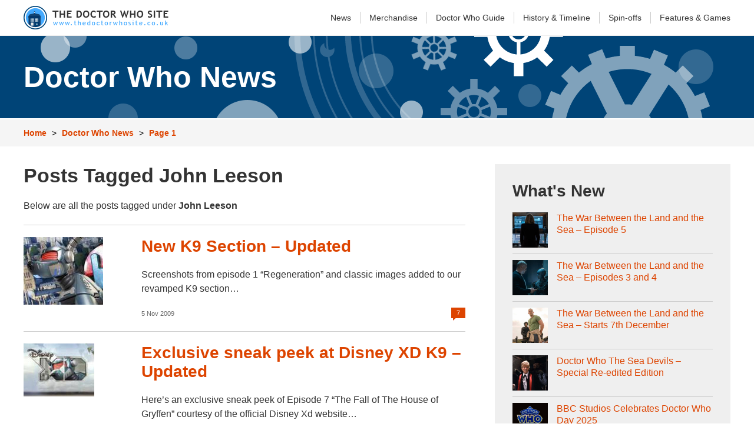

--- FILE ---
content_type: text/html; charset=UTF-8
request_url: https://news.thedoctorwhosite.co.uk/tag/john-leeson/
body_size: 6600
content:

<!doctype html>
<html>
<head>
<meta charset="UTF-8">

<title>John Leeson &#8211;  The Doctor Who Site News</title>

<meta name="viewport" content="initial-scale=1.0, maximum-scale=1.0, user-scalable=1, width=device-width" />


<link rel="stylesheet" href="/wp-content/themes/tdws2014/style.css?v=3" type="text/css" />
<link rel="stylesheet" href="/wp-content/themes/tdws2014/tdws.global.css?v=25" type="text/css" />

<script src="https://ajax.googleapis.com/ajax/libs/jquery/1.7/jquery.min.js"></script>
<script src="/wp-content/themes/tdws2014/tdws.news.jquery.js"></script>
<meta name='robots' content='max-image-preview:large' />
<link rel='dns-prefetch' href='//s.w.org' />
<link rel="alternate" type="application/rss+xml" title="The Doctor Who Site News &raquo; John Leeson Tag Feed" href="https://news.thedoctorwhosite.co.uk/tag/john-leeson/feed/" />
<script type="text/javascript">
window._wpemojiSettings = {"baseUrl":"https:\/\/s.w.org\/images\/core\/emoji\/14.0.0\/72x72\/","ext":".png","svgUrl":"https:\/\/s.w.org\/images\/core\/emoji\/14.0.0\/svg\/","svgExt":".svg","source":{"concatemoji":"https:\/\/news.thedoctorwhosite.co.uk\/wp-includes\/js\/wp-emoji-release.min.js?ver=6.0.11"}};
/*! This file is auto-generated */
!function(e,a,t){var n,r,o,i=a.createElement("canvas"),p=i.getContext&&i.getContext("2d");function s(e,t){var a=String.fromCharCode,e=(p.clearRect(0,0,i.width,i.height),p.fillText(a.apply(this,e),0,0),i.toDataURL());return p.clearRect(0,0,i.width,i.height),p.fillText(a.apply(this,t),0,0),e===i.toDataURL()}function c(e){var t=a.createElement("script");t.src=e,t.defer=t.type="text/javascript",a.getElementsByTagName("head")[0].appendChild(t)}for(o=Array("flag","emoji"),t.supports={everything:!0,everythingExceptFlag:!0},r=0;r<o.length;r++)t.supports[o[r]]=function(e){if(!p||!p.fillText)return!1;switch(p.textBaseline="top",p.font="600 32px Arial",e){case"flag":return s([127987,65039,8205,9895,65039],[127987,65039,8203,9895,65039])?!1:!s([55356,56826,55356,56819],[55356,56826,8203,55356,56819])&&!s([55356,57332,56128,56423,56128,56418,56128,56421,56128,56430,56128,56423,56128,56447],[55356,57332,8203,56128,56423,8203,56128,56418,8203,56128,56421,8203,56128,56430,8203,56128,56423,8203,56128,56447]);case"emoji":return!s([129777,127995,8205,129778,127999],[129777,127995,8203,129778,127999])}return!1}(o[r]),t.supports.everything=t.supports.everything&&t.supports[o[r]],"flag"!==o[r]&&(t.supports.everythingExceptFlag=t.supports.everythingExceptFlag&&t.supports[o[r]]);t.supports.everythingExceptFlag=t.supports.everythingExceptFlag&&!t.supports.flag,t.DOMReady=!1,t.readyCallback=function(){t.DOMReady=!0},t.supports.everything||(n=function(){t.readyCallback()},a.addEventListener?(a.addEventListener("DOMContentLoaded",n,!1),e.addEventListener("load",n,!1)):(e.attachEvent("onload",n),a.attachEvent("onreadystatechange",function(){"complete"===a.readyState&&t.readyCallback()})),(e=t.source||{}).concatemoji?c(e.concatemoji):e.wpemoji&&e.twemoji&&(c(e.twemoji),c(e.wpemoji)))}(window,document,window._wpemojiSettings);
</script>
<style type="text/css">
img.wp-smiley,
img.emoji {
	display: inline !important;
	border: none !important;
	box-shadow: none !important;
	height: 1em !important;
	width: 1em !important;
	margin: 0 0.07em !important;
	vertical-align: -0.1em !important;
	background: none !important;
	padding: 0 !important;
}
</style>
	<link rel='stylesheet' id='wp-block-library-css'  href='https://news.thedoctorwhosite.co.uk/wp-includes/css/dist/block-library/style.min.css?ver=6.0.11' type='text/css' media='all' />
<style id='global-styles-inline-css' type='text/css'>
body{--wp--preset--color--black: #000000;--wp--preset--color--cyan-bluish-gray: #abb8c3;--wp--preset--color--white: #ffffff;--wp--preset--color--pale-pink: #f78da7;--wp--preset--color--vivid-red: #cf2e2e;--wp--preset--color--luminous-vivid-orange: #ff6900;--wp--preset--color--luminous-vivid-amber: #fcb900;--wp--preset--color--light-green-cyan: #7bdcb5;--wp--preset--color--vivid-green-cyan: #00d084;--wp--preset--color--pale-cyan-blue: #8ed1fc;--wp--preset--color--vivid-cyan-blue: #0693e3;--wp--preset--color--vivid-purple: #9b51e0;--wp--preset--gradient--vivid-cyan-blue-to-vivid-purple: linear-gradient(135deg,rgba(6,147,227,1) 0%,rgb(155,81,224) 100%);--wp--preset--gradient--light-green-cyan-to-vivid-green-cyan: linear-gradient(135deg,rgb(122,220,180) 0%,rgb(0,208,130) 100%);--wp--preset--gradient--luminous-vivid-amber-to-luminous-vivid-orange: linear-gradient(135deg,rgba(252,185,0,1) 0%,rgba(255,105,0,1) 100%);--wp--preset--gradient--luminous-vivid-orange-to-vivid-red: linear-gradient(135deg,rgba(255,105,0,1) 0%,rgb(207,46,46) 100%);--wp--preset--gradient--very-light-gray-to-cyan-bluish-gray: linear-gradient(135deg,rgb(238,238,238) 0%,rgb(169,184,195) 100%);--wp--preset--gradient--cool-to-warm-spectrum: linear-gradient(135deg,rgb(74,234,220) 0%,rgb(151,120,209) 20%,rgb(207,42,186) 40%,rgb(238,44,130) 60%,rgb(251,105,98) 80%,rgb(254,248,76) 100%);--wp--preset--gradient--blush-light-purple: linear-gradient(135deg,rgb(255,206,236) 0%,rgb(152,150,240) 100%);--wp--preset--gradient--blush-bordeaux: linear-gradient(135deg,rgb(254,205,165) 0%,rgb(254,45,45) 50%,rgb(107,0,62) 100%);--wp--preset--gradient--luminous-dusk: linear-gradient(135deg,rgb(255,203,112) 0%,rgb(199,81,192) 50%,rgb(65,88,208) 100%);--wp--preset--gradient--pale-ocean: linear-gradient(135deg,rgb(255,245,203) 0%,rgb(182,227,212) 50%,rgb(51,167,181) 100%);--wp--preset--gradient--electric-grass: linear-gradient(135deg,rgb(202,248,128) 0%,rgb(113,206,126) 100%);--wp--preset--gradient--midnight: linear-gradient(135deg,rgb(2,3,129) 0%,rgb(40,116,252) 100%);--wp--preset--duotone--dark-grayscale: url('#wp-duotone-dark-grayscale');--wp--preset--duotone--grayscale: url('#wp-duotone-grayscale');--wp--preset--duotone--purple-yellow: url('#wp-duotone-purple-yellow');--wp--preset--duotone--blue-red: url('#wp-duotone-blue-red');--wp--preset--duotone--midnight: url('#wp-duotone-midnight');--wp--preset--duotone--magenta-yellow: url('#wp-duotone-magenta-yellow');--wp--preset--duotone--purple-green: url('#wp-duotone-purple-green');--wp--preset--duotone--blue-orange: url('#wp-duotone-blue-orange');--wp--preset--font-size--small: 13px;--wp--preset--font-size--medium: 20px;--wp--preset--font-size--large: 36px;--wp--preset--font-size--x-large: 42px;}.has-black-color{color: var(--wp--preset--color--black) !important;}.has-cyan-bluish-gray-color{color: var(--wp--preset--color--cyan-bluish-gray) !important;}.has-white-color{color: var(--wp--preset--color--white) !important;}.has-pale-pink-color{color: var(--wp--preset--color--pale-pink) !important;}.has-vivid-red-color{color: var(--wp--preset--color--vivid-red) !important;}.has-luminous-vivid-orange-color{color: var(--wp--preset--color--luminous-vivid-orange) !important;}.has-luminous-vivid-amber-color{color: var(--wp--preset--color--luminous-vivid-amber) !important;}.has-light-green-cyan-color{color: var(--wp--preset--color--light-green-cyan) !important;}.has-vivid-green-cyan-color{color: var(--wp--preset--color--vivid-green-cyan) !important;}.has-pale-cyan-blue-color{color: var(--wp--preset--color--pale-cyan-blue) !important;}.has-vivid-cyan-blue-color{color: var(--wp--preset--color--vivid-cyan-blue) !important;}.has-vivid-purple-color{color: var(--wp--preset--color--vivid-purple) !important;}.has-black-background-color{background-color: var(--wp--preset--color--black) !important;}.has-cyan-bluish-gray-background-color{background-color: var(--wp--preset--color--cyan-bluish-gray) !important;}.has-white-background-color{background-color: var(--wp--preset--color--white) !important;}.has-pale-pink-background-color{background-color: var(--wp--preset--color--pale-pink) !important;}.has-vivid-red-background-color{background-color: var(--wp--preset--color--vivid-red) !important;}.has-luminous-vivid-orange-background-color{background-color: var(--wp--preset--color--luminous-vivid-orange) !important;}.has-luminous-vivid-amber-background-color{background-color: var(--wp--preset--color--luminous-vivid-amber) !important;}.has-light-green-cyan-background-color{background-color: var(--wp--preset--color--light-green-cyan) !important;}.has-vivid-green-cyan-background-color{background-color: var(--wp--preset--color--vivid-green-cyan) !important;}.has-pale-cyan-blue-background-color{background-color: var(--wp--preset--color--pale-cyan-blue) !important;}.has-vivid-cyan-blue-background-color{background-color: var(--wp--preset--color--vivid-cyan-blue) !important;}.has-vivid-purple-background-color{background-color: var(--wp--preset--color--vivid-purple) !important;}.has-black-border-color{border-color: var(--wp--preset--color--black) !important;}.has-cyan-bluish-gray-border-color{border-color: var(--wp--preset--color--cyan-bluish-gray) !important;}.has-white-border-color{border-color: var(--wp--preset--color--white) !important;}.has-pale-pink-border-color{border-color: var(--wp--preset--color--pale-pink) !important;}.has-vivid-red-border-color{border-color: var(--wp--preset--color--vivid-red) !important;}.has-luminous-vivid-orange-border-color{border-color: var(--wp--preset--color--luminous-vivid-orange) !important;}.has-luminous-vivid-amber-border-color{border-color: var(--wp--preset--color--luminous-vivid-amber) !important;}.has-light-green-cyan-border-color{border-color: var(--wp--preset--color--light-green-cyan) !important;}.has-vivid-green-cyan-border-color{border-color: var(--wp--preset--color--vivid-green-cyan) !important;}.has-pale-cyan-blue-border-color{border-color: var(--wp--preset--color--pale-cyan-blue) !important;}.has-vivid-cyan-blue-border-color{border-color: var(--wp--preset--color--vivid-cyan-blue) !important;}.has-vivid-purple-border-color{border-color: var(--wp--preset--color--vivid-purple) !important;}.has-vivid-cyan-blue-to-vivid-purple-gradient-background{background: var(--wp--preset--gradient--vivid-cyan-blue-to-vivid-purple) !important;}.has-light-green-cyan-to-vivid-green-cyan-gradient-background{background: var(--wp--preset--gradient--light-green-cyan-to-vivid-green-cyan) !important;}.has-luminous-vivid-amber-to-luminous-vivid-orange-gradient-background{background: var(--wp--preset--gradient--luminous-vivid-amber-to-luminous-vivid-orange) !important;}.has-luminous-vivid-orange-to-vivid-red-gradient-background{background: var(--wp--preset--gradient--luminous-vivid-orange-to-vivid-red) !important;}.has-very-light-gray-to-cyan-bluish-gray-gradient-background{background: var(--wp--preset--gradient--very-light-gray-to-cyan-bluish-gray) !important;}.has-cool-to-warm-spectrum-gradient-background{background: var(--wp--preset--gradient--cool-to-warm-spectrum) !important;}.has-blush-light-purple-gradient-background{background: var(--wp--preset--gradient--blush-light-purple) !important;}.has-blush-bordeaux-gradient-background{background: var(--wp--preset--gradient--blush-bordeaux) !important;}.has-luminous-dusk-gradient-background{background: var(--wp--preset--gradient--luminous-dusk) !important;}.has-pale-ocean-gradient-background{background: var(--wp--preset--gradient--pale-ocean) !important;}.has-electric-grass-gradient-background{background: var(--wp--preset--gradient--electric-grass) !important;}.has-midnight-gradient-background{background: var(--wp--preset--gradient--midnight) !important;}.has-small-font-size{font-size: var(--wp--preset--font-size--small) !important;}.has-medium-font-size{font-size: var(--wp--preset--font-size--medium) !important;}.has-large-font-size{font-size: var(--wp--preset--font-size--large) !important;}.has-x-large-font-size{font-size: var(--wp--preset--font-size--x-large) !important;}
</style>
<link rel='stylesheet' id='wp-pagenavi-css'  href='https://news.thedoctorwhosite.co.uk/wp-content/plugins/wp-pagenavi/pagenavi-css.css?ver=2.70' type='text/css' media='all' />
<link rel="https://api.w.org/" href="https://news.thedoctorwhosite.co.uk/wp-json/" /><link rel="alternate" type="application/json" href="https://news.thedoctorwhosite.co.uk/wp-json/wp/v2/tags/16" /><link rel="EditURI" type="application/rsd+xml" title="RSD" href="https://news.thedoctorwhosite.co.uk/xmlrpc.php?rsd" />
<link rel="wlwmanifest" type="application/wlwmanifest+xml" href="https://news.thedoctorwhosite.co.uk/wp-includes/wlwmanifest.xml" /> 

<style type="text/css">.recentcomments a{display:inline !important;padding:0 !important;margin:0 !important;}</style>
<!-- Google tag (gtag.js) -->
<script async src="https://www.googletagmanager.com/gtag/js?id=UA-3327384-1"></script>
<script>
  window.dataLayer = window.dataLayer || [];
  function gtag(){dataLayer.push(arguments);}
  gtag('js', new Date());

  gtag('config', 'UA-3327384-1');
</script>


</head>

<!--[if IE 7]><body class="ie7and8 ie7"><![endif]-->
<!--[if IE 8]><body class="ie7and8 ie8"><![endif]-->
<!--[if !IE]>--><body><!--<![endif]-->

<div id="tdws-header">
	<div class="tdws-wrapper clear-fix"> 
        <a href="https://www.thedoctorwhosite.co.uk/" id="tdws-logo" ><img src="/wp-content/themes/tdws2014/images/tdws-logo-40.png" alt="The Doctor Who Site Logo" /></a>
        <span id="tdws-header-menu">Site Menu</span>
        <ul> 
            <li><a rel="bookmark" href='https://news.thedoctorwhosite.co.uk/'>News</a></li> 
            <li><a rel="bookmark" href='https://merchandise.thedoctorwhosite.co.uk/'>Merchandise</a></li>
            <li><a rel="bookmark" href='https://www.thedoctorwhosite.co.uk/doctorwho/'>Doctor Who<span> Guide</span></a></li> 
            <li><a rel="bookmark" href='https://www.thedoctorwhosite.co.uk/timeline/'><span>History &amp; </span>Timeline</a></li> 
            <li><a rel="bookmark" href='https://www.thedoctorwhosite.co.uk/linkedshows/'>Spin-offs</a></li> 
            <li><a rel="bookmark" href='https://www.thedoctorwhosite.co.uk/features/'>Features<span> &amp; Games</span></a></li>             
         </ul>
     </div> 
</div><!-- tdws-header -->

<header id="main-header">
	<div class="wrapper clear-fix">
    	<div id="title">
            <p><a href="/"><strong>Doctor Who News</strong></a></p>
        </div>
    </div><!-- wrapper -->
</header><!-- main-header -->
<div id="breadcrumb" class="clear-fix">
	<div class="wrapper">
		<a href="https://www.thedoctorwhosite.co.uk/">Home</a> &gt; <a href="/">Doctor Who News</a>  &gt; <a href="/page1/">Page 1</a> 
    </div>
</div><!-- Breadcrumb -->

<div id="page-archive" class="page-wrapper">

	<div class="wrapper clear-fix">

		<div id="body-content-wrapper">
        <section id="body-content">
        
			 	  					<h1>Posts Tagged John Leeson</h1>
            <p>Below are all the posts tagged under <strong>John Leeson</strong></p>
			
            
                        <article class="post-summary">
            	<a href="https://news.thedoctorwhosite.co.uk/new-k9-section-and-updates/" class="post-summary-image">
                	<img src='/images/k9a.jpg' />                </a>
                <h3><a href="https://news.thedoctorwhosite.co.uk/new-k9-section-and-updates/">New K9 Section &#8211; Updated</a></h3>
                <p>Screenshots from episode 1 &#8220;Regeneration&#8221; and classic images added to our revamped K9 section&#8230;</p>
                <span class="date"><small>7</small> 5 Nov 2009</span>
            </article>
                        <article class="post-summary">
            	<a href="https://news.thedoctorwhosite.co.uk/exclusive-sneak-peek-at-disney-xd-k9/" class="post-summary-image">
                	<img src='/images/disney-xd.jpg' />                </a>
                <h3><a href="https://news.thedoctorwhosite.co.uk/exclusive-sneak-peek-at-disney-xd-k9/">Exclusive sneak peek at Disney XD K9 &#8211; Updated</a></h3>
                <p>Here&#8217;s an exclusive sneak peek of Episode 7 “The Fall of The House of Gryffen” courtesy of the official Disney Xd website&#8230;</p>
                <span class="date"><small>15</small> 27 Oct 2009</span>
            </article>
                        <article class="post-summary">
            	<a href="https://news.thedoctorwhosite.co.uk/john-leeson-to-voice-k9/" class="post-summary-image">
                	<img src='/images/k9-series.jpg' />                </a>
                <h3><a href="https://news.thedoctorwhosite.co.uk/john-leeson-to-voice-k9/">John Leeson to voice K9</a></h3>
                <p>This months Doctor Who magazine brings the very welcome news that John Leeson will voice K9 in the new series</p>
                <span class="date"><small>0</small> 27 Jul 2009</span>
            </article>
            
            <div class="pager-bar clear-fix">
                <div class="wp-pagenavi">
                                    </div>
            </div>
            
                        
        </section><!-- post-content -->
        </div>
        
        <aside>
    		<section class="links-list-aside">
        		<h3>What's New</h3>
                <ul class="clear-fix">
               	                    <li>
                    	<a href="https://news.thedoctorwhosite.co.uk/the-war-between-the-land-and-the-sea-episode-5/" class="clear-fix">
							<img src='/images/the-end-of-the-war-400.jpg' />                            The War Between the Land and the Sea &#8211; Episode 5                        </a>
                    </li>
                                    <li>
                    	<a href="https://news.thedoctorwhosite.co.uk/the-war-between-the-land-and-the-sea-episodes-3-and-4/" class="clear-fix">
							<img src='/images/the-witch-of-the-waterfall-400.jpg' />                            The War Between the Land and the Sea &#8211; Episodes 3 and 4                        </a>
                    </li>
                                    <li>
                    	<a href="https://news.thedoctorwhosite.co.uk/the-war-between-the-land-and-the-sea-starts-7th-december/" class="clear-fix">
							<img src='/images/homo-aqua-400.jpg' />                            The War Between the Land and the Sea &#8211; Starts 7th December                        </a>
                    </li>
                                    <li>
                    	<a href="https://news.thedoctorwhosite.co.uk/doctor-who-the-sea-devils-special-re-edited-edition/" class="clear-fix">
							<img src='/images/doctor-who-the-sea-devils-400.jpg' />                            Doctor Who The Sea Devils &#8211; Special Re-edited Edition                        </a>
                    </li>
                                    <li>
                    	<a href="https://news.thedoctorwhosite.co.uk/bbc-studios-celebrates-doctor-who-day-2025/" class="clear-fix">
							<img src='/images/dwday.png' />                            BBC Studios Celebrates Doctor Who Day 2025                        </a>
                    </li>
                                    <li>
                    	<a href="https://news.thedoctorwhosite.co.uk/bbc-confirms-future-of-doctor-who-and-christmas-special-in-2026/" class="clear-fix">
							<img src='/images/2026.png' />                            BBC Confirms future of Doctor Who and Christmas special in 2026                        </a>
                    </li>
                                    <li>
                    	<a href="https://news.thedoctorwhosite.co.uk/the-tardis-is-set-to-land-on-cbeebies/" class="clear-fix">
							<img src='/images/cb.jpg' />                            The Tardis is Set to land on CBeebies                        </a>
                    </li>
                                    <li>
                    	<a href="https://news.thedoctorwhosite.co.uk/doctor-who-unleashed-20-years-in-wales/" class="clear-fix">
							<img src='/images/doctor-who-unleashed-special-episode-400.jpg' />                            Doctor Who: Unleashed &#8211; 20 Years in Wales                        </a>
                    </li>
                                    <li>
                    	<a href="https://news.thedoctorwhosite.co.uk/the-war-between-the-land-and-the-sea-trailer/" class="clear-fix">
							<img src='/images/the-war-between-the-land-and-the-sea.jpg' />                            The War Between the Land and the Sea Trailer                        </a>
                    </li>
                                    <li>
                    	<a href="https://news.thedoctorwhosite.co.uk/doctor-who-the-reality-war/" class="clear-fix">
							<img src='/images/the-reality-war-400.jpg' />                            Doctor Who &#8211; The Reality War                        </a>
                    </li>
                                </ul>
                <p><a href="/page/2/">View the archive</a></p>
            </section><!-- links-list-featured -->
            <section class="clear-fix aside-navigation">
            	<span class="navigation-header" >Archive</span>
                <ul>
                	<li><a href="/2016/">View all posts from 2016</a></li>
                	<li><a href="/2015/">View all posts from 2015</a></li>
                	<li><a href="/2014/">View all posts from 2014</a></li>
                	<li><a href="/2013/">View all posts from 2013</a></li>
                	<li><a href="/2012/">View all posts from 2012</a></li>
                	<li><a href="/2011/">View all posts from 2011</a></li>
                	<li><a href="/2010/">View all posts from 2010</a></li>
                	<li><a href="/2009/">View all posts from 2009</a></li>
                </ul>
            </section>
        </aside>

    </div><!-- wrapper -->


    <section id="social">
    	<div class="wrapper clear-fix">
        	<div class="group" id="social-comments">
            	<h3>Discussions</h3>
                <div class="social-widget">
    				<p style="display:none;">Recent Comments</p><ul id="recentcomments"><li class="recentcomments"><span class="comment-author-link">Anonymous</span> on <a href="https://news.thedoctorwhosite.co.uk/sir-patrick-moore-1923-2012/comment-page-1/#comment-211226">Sir Patrick Moore 1923-2012</a></li><li class="recentcomments"><span class="comment-author-link">WhoCollector</span> on <a href="https://news.thedoctorwhosite.co.uk/new-spin-off-series-the-war-between-the-land-and-the-sea/comment-page-1/#comment-209317">New Spin-off Series The War Between The Land And The Sea</a></li><li class="recentcomments"><span class="comment-author-link">Fred</span> on <a href="https://news.thedoctorwhosite.co.uk/new-spin-off-series-the-war-between-the-land-and-the-sea/comment-page-1/#comment-209306">New Spin-off Series The War Between The Land And The Sea</a></li><li class="recentcomments"><span class="comment-author-link">Cully's Pal</span> on <a href="https://news.thedoctorwhosite.co.uk/new-spin-off-series-the-war-between-the-land-and-the-sea/comment-page-1/#comment-209214">New Spin-off Series The War Between The Land And The Sea</a></li><li class="recentcomments"><span class="comment-author-link">Dalek Eye Stalk</span> on <a href="https://news.thedoctorwhosite.co.uk/new-spin-off-series-the-war-between-the-land-and-the-sea/comment-page-1/#comment-209103">New Spin-off Series The War Between The Land And The Sea</a></li><li class="recentcomments"><span class="comment-author-link">booboo</span> on <a href="https://news.thedoctorwhosite.co.uk/doctor-who-christmas-2024-preview/comment-page-1/#comment-209085">Doctor Who Christmas 2024 Preview</a></li><li class="recentcomments"><span class="comment-author-link">WhoCollector</span> on <a href="https://news.thedoctorwhosite.co.uk/doctor-who-christmas-2024-preview/comment-page-1/#comment-209084">Doctor Who Christmas 2024 Preview</a></li><li class="recentcomments"><span class="comment-author-link">booboo</span> on <a href="https://news.thedoctorwhosite.co.uk/doctor-who-christmas-2024-preview/comment-page-1/#comment-209082">Doctor Who Christmas 2024 Preview</a></li></ul>                </div>
            </div><!-- group -->

        	<div class="group" id="social-twitter">
            	<h3>Twitter</h3>
                <div class="social-widget">
                    <a class="twitter-timeline" data-dnt="true" href="https://twitter.com/doctorwhosite"  data-widget-id="344895249686085632" height="500">Tweets by @doctorwhosite</a>
        <script>!function(d,s,id){var js,fjs=d.getElementsByTagName(s)[0],p=/^http:/.test(d.location)?'http':'https';if(!d.getElementById(id)){js=d.createElement(s);js.id=id;js.src=p+"://platform.twitter.com/widgets.js";fjs.parentNode.insertBefore(js,fjs);}}(document,"script","twitter-wjs");</script>
                </div>
            </div>
        	<div class="group" id="social-facebook">
            	<h3>Facebook</h3>
                <div class="social-widget">
<iframe src="https://www.facebook.com/plugins/likebox.php?href=https%3A%2F%2Fwww.facebook.com%2Fthedoctorwhosite&amp;width&amp;height=500&amp;colorscheme=light&amp;show_faces=true&amp;header=false&amp;stream=true&amp;show_border=true&amp;appId=148081711905887" scrolling="no" frameborder="0" style="border:none; overflow:hidden; height:500px; width:100%" allowTransparency="true"></iframe>                </div>
            </div>
        </div>
    </section>
        
</div><!-- page-id -->

<!-- TDWSfooter -->
<div class="tdws-footer-aff" style="text-align: center;">
	<div class="tdws-wrapper">
		<p style="font-size: 12px; color: #666666; margin: 0 0 15px 0; padding: 0; text-align: center; text-transform: uppercase;">advertisement</p>
		<script async src="//pagead2.googlesyndication.com/pagead/js/adsbygoogle.js"></script>
		<!-- Footer -->
		<ins class="adsbygoogle"
		     style="display:inline-block;width:970px;height:90px"
		     data-ad-client="ca-pub-1385887697979362"
		     data-ad-slot="1890018396"></ins>
		<script>
		(adsbygoogle = window.adsbygoogle || []).push({});
		</script>		
    </div>
</div>





<div id="tdws-footer">
	<div class="tdws-wrapper">
        <a id="tdws-footer-home-link" href="https://www.thedoctorwhosite.co.uk/">
        	<img src="https://www.thedoctorwhosite.co.uk/wp-content/themes/tdws-v4.1/images-2012/logo-footer.png" />
            The Doctor Who Site
        </a>
        
        <ul class="clear-fix" id="tdws-footer-social">
        	<li><a target="_blank" href="https://facebook.com/thedoctorwhosite"><img src="https://www.thedoctorwhosite.co.uk/wp-content/themes/tdws-v4.1/images-2012/social-facebook.png" />Facebook</a></li>
        	<li><a target="_blank" href="https://twitter.com/doctorwhosite"><img src="https://www.thedoctorwhosite.co.uk/wp-content/themes/tdws-v4.1/images-2012/social-twitter.png" />Twitter</a></li>
        	<li><a target="_blank" href="https://www.pinterest.com/doctorwhosite/"><img src="https://www.thedoctorwhosite.co.uk/wp-content/themes/tdws-v4.1/images-2012/social-pinterest.png" />Pinterest</a></li>
        	<li><a target="_blank" href="https://www.facebook.com/doctor.who.toys"><img src="https://www.thedoctorwhosite.co.uk/wp-content/themes/tdws-v4.1/images-2012/social-facebook.png" />Merchandise</a></li>
        	<li><a target="_blank" href="https://merchandise.thedoctorwhosite.co.uk/feed/"><img src="https://www.thedoctorwhosite.co.uk/wp-content/themes/tdws-v4.1/images-2012/social-rss.png" />Merchandise</a></li>
        	<li><a target="_blank" href="http://www.flickr.com/photos/thedoctorwhosite/"><img src="https://www.thedoctorwhosite.co.uk/wp-content/themes/tdws-v4.1/images-2012/social-flickr.png" />Flickr</a></li>
        	<li><a target="_blank" href="https://www.youtube.com/thedoctorwhosite"><img src="https://www.thedoctorwhosite.co.uk/wp-content/themes/tdws-v4.1/images-2012/social-youtube.png" />YouTube</a></li>
        	<li><a target="_blank" href="https://news.thedoctorwhosite.co.uk/feed/"><img src="https://www.thedoctorwhosite.co.uk/wp-content/themes/tdws-v4.1/images-2012/social-rss.png" />News</a></li>
        </ul>
        
        <p>As an Amazon Associate we earn from qualifying purchases. The Doctor Who Site also participates in various other affiliate marketing programs, which means we may get paid commission on products purchased through our links.</p>

		<p>The Doctor Who Site is a Doctor Who fan site with no connection to the BBC. <br />Doctor Who is copyright © by the British Broadcasting Corporation (BBC). No copyright infringement is intended.</p>
        
        <ul class="clear-fix" id="tdws-footer-nav">
        	<li><a href="https://www.thedoctorwhosite.co.uk/">The Doctor Who Site Home</a></li>
        	<li><a href="https://www.thedoctorwhosite.co.uk/terms-and-conditions//">Terms and Conditions</a></li>
        	<li><a href="https://www.thedoctorwhosite.co.uk/contact/">Contact Us</a></li>
        	<li><a href="https://www.thedoctorwhosite.co.uk/about/">About Us</a></li>
        </ul>
    
    </div><!-- Wrapper -->
</div><!-- TDWSfooter -->



<script defer src="https://static.cloudflareinsights.com/beacon.min.js/vcd15cbe7772f49c399c6a5babf22c1241717689176015" integrity="sha512-ZpsOmlRQV6y907TI0dKBHq9Md29nnaEIPlkf84rnaERnq6zvWvPUqr2ft8M1aS28oN72PdrCzSjY4U6VaAw1EQ==" data-cf-beacon='{"version":"2024.11.0","token":"f82492f5173b4655a32b47aa916d28f5","r":1,"server_timing":{"name":{"cfCacheStatus":true,"cfEdge":true,"cfExtPri":true,"cfL4":true,"cfOrigin":true,"cfSpeedBrain":true},"location_startswith":null}}' crossorigin="anonymous"></script>
</body>
</html>


--- FILE ---
content_type: text/html; charset=utf-8
request_url: https://www.google.com/recaptcha/api2/aframe
body_size: 266
content:
<!DOCTYPE HTML><html><head><meta http-equiv="content-type" content="text/html; charset=UTF-8"></head><body><script nonce="i1nFOOW4121yRGWcz7_Mcw">/** Anti-fraud and anti-abuse applications only. See google.com/recaptcha */ try{var clients={'sodar':'https://pagead2.googlesyndication.com/pagead/sodar?'};window.addEventListener("message",function(a){try{if(a.source===window.parent){var b=JSON.parse(a.data);var c=clients[b['id']];if(c){var d=document.createElement('img');d.src=c+b['params']+'&rc='+(localStorage.getItem("rc::a")?sessionStorage.getItem("rc::b"):"");window.document.body.appendChild(d);sessionStorage.setItem("rc::e",parseInt(sessionStorage.getItem("rc::e")||0)+1);localStorage.setItem("rc::h",'1768495981178');}}}catch(b){}});window.parent.postMessage("_grecaptcha_ready", "*");}catch(b){}</script></body></html>

--- FILE ---
content_type: text/css
request_url: https://news.thedoctorwhosite.co.uk/wp-content/themes/tdws2014/style.css?v=3
body_size: 4300
content:
/*  
Theme Name: TDWS News 2014
Theme URI: https://www.thedoctorwhosite.co.uk/
Description: TDWS News 2014
Version: v2014
Author: Luke
Author URI: https://www.thedoctorwhosite.co.uk
*/

/*
orange: dd4400
blue: 004477

Large : padding:40px
1000px : padding:30px
600px : padding:15px
*/

body { padding:0; margin:0; background:#fff; font-family:Arial, Helvetica, sans-serif; -webkit-text-size-adjust: none; }

input[type=submit] { -webkit-appearance:none; border-radius:0; }
input[type=text] { -webkit-appearance:none; border-radius:0; }

a { transition:0.3s; color:#dd4400; text-decoration:none; }
a:hover { text-decoration:underline;}

img { border:none; max-width:100%; margin:0 0 20px 0; height:auto; width:auto; }

hr { border: none; height: 1px; background:#ccc; clear: both; margin: 20px 0; }

ul, li { list-style:none; margin:0; padding:0; }

h1, h2, h3, h4, h5, h6 { padding:0; margin:0 0 20px 0; color:#333; }
h1 { font-size:34px; }
h2 { font-size:28px; }
h3 { font-size:28px; }
h4 { font-size:28px; }
h5 { font-size:18px; }
h6 { font-size:18px; }
p, article ul, article ol { padding:0; margin:0 0 20px 0;  font-size: 16px; line-height: 24px; color:#333; }
p:last-child, article ul:last-child { margin:0; }
p a { font-weight:bold; }
p a:hover, li a:hover { text-decoration:underline; }
article ul, article ol { margin: 0 0 20px 40px; }
article li { list-style: square; }

    @media screen and (max-width:600px){
        h1, h2, h3, h4, h5, h6 { margin:0 0 15px 0; }
        h1 { font-size:24px; }
        h2 { font-size:20px; }
        h3 { font-size:20px; }
        h4 { font-size:20px; }
        p { margin:0 0 15px 0;  }
		article ul, article ol { margin: 0 0 15px 20px; }
    }
	
h1, h2, h3, h4, h5, h6, p, li { word-wrap:break-word; }

.clear-fix:after, article:after { content: ""; display: table; clear: both;}

.wrapper { width:1200px; margin:0 auto; }

    @media screen and (max-width:1300px){
        .wrapper { width:auto; padding: 0 40px; }
    }
    @media screen and (max-width:1000px){
        .wrapper { width:auto; padding: 0 30px; }
    }
    @media screen and (max-width:600px){
        .wrapper { padding: 0 15px; }
    }

/* link structure */

#links-list-featured { background:#efefef; margin:0 0 30px 0; display:block; color:#fff; position:relative; overflow:hidden; }
#links-list-featured ul li { width:32%; margin:0 2% 0 0; float:left; } #links-list-featured ul li:nth-child(3n+3) { margin:0; }
#links-list-featured ul li a { display:block; color:#fff; overflow:hidden; }
#links-list-featured ul li a img { margin:0; width:100%; height:auto; }
#links-list-featured ul li a strong { min-height:40px; display:block; padding:10px; font-size:14px; text-align:center; line-height:19px; font-weight:normal; background:#dd4400; }
#links-list-featured ul li a .image { height:250px; overflow:hidden; display:block; }
#links-list-featured ul li a:hover { opacity:0.7; text-decoration:none; }

    .ie7and8 #links-list-featured ul li { margin:0 0.6%;  }

    @media screen and (max-width:1200px){
        #links-list-featured ul li a .image { height:300px; }
        #links-list-featured ul li a .image img { margin-top:0; }
    }
    @media screen and (max-width:1050px){
        #links-list-featured ul li a .image { height:auto; }
        #links-list-featured ul li a strong { min-height:60px; }
    }
    @media screen and (max-width:600px){
        #links-list-featured { margin:0 0 15px 0; ; }
        #links-list-featured .wrapper { padding:0; }
        #links-list-featured ul li { width:33.3%; margin:0 0 0 0; }
        #links-list-featured ul li a { border-right:1px solid #fff; }
        #links-list-featured ul li a strong { min-height:70px; padding:8px 5px; font-size:12px; line-height:14px; font-weight:normal; overflow:hidden; }
    }

#links-list { margin:0 0 20px 0; }
#links-list ul li { width:15%; margin:0 2% 2% 0; float:left; } 
#links-list ul li a { display:block; color:#fff; overflow:hidden; }
#links-list ul li a img { margin:0; width: 100%; height:auto; }
#links-list ul li a span.image { position:relative; }
#links-list ul li a span.highlight { background:#004477; position:absolute; bottom:0; left:0; right:0; font-size:12px; font-weight:bold; text-align:center; padding:5px;}
#links-list ul li a strong { display:block; padding:10px 0; font-size:15px; line-height:20px; min-height:60px; font-weight:normal; color:#dd4400; transition:0.2s; }
#links-list ul li a span.date { display:block; font-size:11px; padding:10px 0; color:#666; height:20px; line-height:20px; border-top:1px solid #ccc; }
#links-list ul li a span.date small { background:url(images/comment-quote.gif) no-repeat bottom left #dd4400; color: #fff; border-radius: 0; float: right; display: inline-block; padding: 0 5px; min-width: 14px; height: 22px; text-align: center; line-height: 18px; font-size: 11px; }
#links-list ul li a:hover { opacity:0.7; text-decoration:none; }

    .ie7and8 #links-list ul li { margin:0 0.8% 2.5% 0.8%; }

    @media screen and (min-width:1001px){
        #links-list ul li:nth-child(6n+6) { margin:0 0 2% 0; }
        #links-list ul li:nth-child(6n+7) { clear: both; }
    }
    @media screen and (min-width:800px) and (max-width:1000px){
        #links-list ul li { width: 23.5%; }
        #links-list ul li:nth-child(4n+4) { margin:0 0 2% 0; }
        #links-list ul li:nth-child(4n+5) { clear: both; }
    }
    @media screen and (min-width:500px) and (max-width:800px){
        #links-list ul li { width: 32%; }
        #links-list ul li:nth-child(3n+3) { margin:0 0 2% 0; }
        #links-list ul li:nth-child(3n+4) { clear: both; }
    }
    @media screen and (max-width:500px){
        #links-list ul li { width: 100%; margin:0 0 15px 0; padding:15px 0 0 0; border-top:1px solid #ccc; }
        #links-list ul li a { padding:0 0 0 120px; }
        #links-list ul li a img { width:100px; margin:0 0 0 -120px; float:left; }
        #links-list ul li a strong { padding:0 0 10px 0; }
		#links-list ul li a span.date { padding:10px 0 0 0; border:none; }
    }

#links-list-group { background:#efefef; margin:0 0 30px 0; padding:30px 0; }
#links-list-group .group { width:33.3%; float:left; }
#links-list-group ul { padding:0 20px; margin:0 0 30px 0; border-left:1px solid rgba(0,0,0,0.2); }
#links-list-group ul li { width:46%; margin: 2%; float: left; font-size:15px; line-height:20px; }
#links-list-group ul li a { display:block; color:#fff; position:relative; overflow:hidden; padding:0 0 40px 0; }
#links-list-group ul li a img { width: 100%; margin: 0; }
#links-list-group ul li a strong { position: absolute; left: 0; right: 0; bottom: 0; background: #dd4400; font-weight: normal; text-align: center; padding:10px 8px; min-height:60px; }
#links-list-group ul li a:hover { opacity:0.7; text-decoration:none; }

    @media screen and (min-width:1000px){
        #links-list-group .group:nth-child(3n+3) ul { border-right:1px solid rgba(0,0,0,0.2); }
        #links-list-group .group:nth-child(4n+4) { clear: both; }
    }
    @media screen and (max-width:1100px){
		#links-list-group ul li { font-size:12px; line-height:16px; }
        #links-list-group ul li a strong { padding:10px 15px; min-height:60px; }
    }
    @media screen and (max-width:1000px){
		#links-list-group ul li { font-size:15px; line-height:20px; }
        #links-list-group .group { width:50%; float:left; }
        #links-list-group .group:nth-child(even) ul { border-right:1px solid rgba(0,0,0,0.2); }
        #links-list-group .group:nth-child(odd) { clear: both; }
    }
    @media screen and (max-width:800px){
		#links-list-group ul li { font-size:12px; line-height:16px; }
        #links-list-group ul li a strong { padding:10px 5px; }
    }
    @media screen and (max-width:600px){
		#links-list-group { margin:0 0 15px 0; padding:15px 0; }
		#links-list-group .wrapper { padding:0 10px; }
        #links-list-group ul li { padding:0; margin:0 2% 4% 2%; }
		#links-list-group ul { margin:0 0 15px 0;}
    }
    @media screen and (max-width:550px){
        #links-list-group .group { width:100%; float:none; }
        #links-list-group .group h2  { font-size:15px; font-weight:normal; margin:5px 0; }
        #links-list-group .group h2 a  { background:#dd4400; padding:10px; display:block; color:#fff;  }
        #links-list-group .group ul { display:none; }
    }
	
.grey-bar { background:#efefef; padding:30px 0 5px 0; margin:0 0 30px 0; }

    @media screen and (max-width:600px){
		.grey-bar { background:#efefef; padding:15px 0 5px 0; margin:0 0 15px 0; }
    }
	
.links-list-strip { background: #004477; padding: 15px; margin:0 0 30px 0; }
.links-list-strip li { float: left; margin: 1%; display: block; background:#fff; }
.links-list-strip li a { display: block; color: #dd4400; padding:10px; text-align:center; transition:0.2s; }
.links-list-strip li a:hover { text-decoration:none !important; opacity:0.7; }
.links-list-strip li a span { display: block; padding:10px 0 0 0; font-size: 14px; line-height: 16px;  min-height:32px;}
.links-list-strip li a img { margin:0 auto; max-width:100%; }
.strip-6 li { width:14.6% }
.strip-5 li { width:18%; }
.strip-4 li { width:23%; }
.strip-3 li { width:31.3%; }
.strip-2 li { width:48%; }

    @media screen and (max-width:1000px){
		.links-list-strip { padding:5px; }
		.links-list-strip li { margin: 0.5%; }
		.strip-6 li { width:15.66% }
		.strip-5 li { width:19%; }
		.strip-4 li { width:24%; }
		.strip-3 li { width:32.3%; }
		.links-list-strip li a span { min-height:48px; }
    }
    @media screen and (max-width:800px){
		.strip-6 li { width:32.3%; }
    }
    @media screen and (min-width:701px) {
		.strip-6 li:nth-child(6n+7) { clear:both; }
		.strip-5 li:nth-child(5n+6) { clear:both; }
		.strip-4 li:nth-child(4n+5) { clear:both; }
		.strip-3 li:nth-child(3n+4) { clear:both; }
		.strip-2 li:nth-child(2n+3) { clear:both; }
	}
    @media screen and (max-width:700px){
		.links-list-strip { padding:0; background:none; }
		.links-list-strip li { float:left; width:49%; margin:0 2% 0 0; background:none; }
		.links-list-strip li:nth-child(even) { margin:0; }
		.links-list-strip li:nth-child(odd) { clear:both; }
		.links-list-strip li a { background:#dd4400; color:#fff; padding:10px; margin:0 0 10px 0; }
		.links-list-strip li a span { padding:0; min-height:0; font-size:12px; line-height:16px; }
		.links-list-strip li a img { display:none; }
    }
    @media screen and (max-width:600px){
		.links-list-strip { margin:0 0 15px 0; }
		.links-list-strip li a span { min-height:32px; }
    }

	
/* Footer */

#social { margin:0 0 20px 0; padding:30px 0; border-top:6px solid #efefef; }
#social h3 { text-align:center; }
#social .social-widget { padding:0 20px; margin:0 0 30px 0; overflow:hidden; border-left:1px solid rgba(0,0,0,0.2); min-height: 500px; }
#social .group { width:33.3%; float:left; }
#social .group:nth-child(3n+3) .social-widget { border-right:1px solid rgba(0,0,0,0.2); }
#social #social-comments li { margin: 0 0 10px 0; padding: 0 0 10px 0; border-bottom: 1px dashed #ccc; font-size: 16px; }
#social #social-comments li a { display: block !important; font-size: 14px; padding: 5px 0 0 0 !important; }
.fb-comments, .fb-comments iframe[style] {width: 100% !important;}
#twitter-widget-0 { width: 100% !important; min-width:0px !important; }

    @media screen and (max-width:1000px){
        #social { padding: 15px 0; }
        #social .social-widget { padding: 0; margin: 0 0 20px 0; min-height: 0px; }
        #social .group .social-widget { border: none !important; }
        #social #social-comments { width: 100%; }
        #social #social-twitter { clear: both; width: 48%; float: left; }
        #social #social-facebook { width: 48%; float: right; }
    }
    @media screen and (max-width:600px){
        #social #social-twitter, #social #social-facebook { display: none; }
        #social #social-comments li { text-align:center; }
        #social #social-comments li a { font-size: 12px; }
    }

/* Aside and Posts */

#body-content-wrapper { float:left; width:100%; margin:0 -450px 40px 0; }
#body-content { margin-right:450px; }

    @media screen and (max-width:1200px){
		#body-content-wrapper { margin:0 -400px 40px 0; }
        #body-content { margin-right:400px; }
    }
    @media screen and (max-width:1000px){
		#body-content-wrapper { float:none; width:auto; margin:0 0 40px 0; }
        #body-content { width:auto; float:none; margin:0; clear: both; }
    }
    @media screen and (max-width:600px){
		#body-content-wrapper { margin:0 0 15px 0; }
    }

aside { width:400px; float:right; position:relative; }

    @media screen and (max-width:1200px){
		aside { width:350px; }
    }
	@media screen and (max-width:1000px){
        aside { width:auto; float:none; clear: both; border-top:1px solid #ccc; padding: 40px 0 0 0; margin: 40px 0 0 0; }
    }
	@media screen and (max-width:600px){
        aside { padding: 15px 0 0 0; margin: 15px 0 0 0; }
    }

aside .links-list-aside { background:#efefef; padding:30px; margin:0 0 30px 0; }
aside .links-list-aside ul li { margin:0 0 10px 0; border-bottom:1px solid #ccc; padding:0 0 10px 0; }
aside .links-list-aside ul li a { display:block; height:60px; font-size:16px; line-height:20px; }
aside .links-list-aside ul li a img { height:60px; float:left; margin:0 15px 0 0; }
aside .links-list-aside ul li a:hover { opacity:0.7; text-decoration:none; }
aside .links-list-aside p a {  }

    @media screen and (max-width:1000px){
		aside .links-list-aside ul li { float:left; width:48%; margin:0 4% 2% 0; padding:0 0 2% 0; }
		aside .links-list-aside ul li:nth-child(odd) { clear:both; }
		aside .links-list-aside ul li:nth-child(even) { margin:0 0 2% 0; }
    }
    @media screen and (max-width:600px) {
		aside .links-list-aside { padding:15px; margin:0 0 15px 0; }
		aside .links-list-aside ul { margin:0 0 5px 0; }
		aside .links-list-aside ul li { float:none; width:100%; margin:0 0 2% 0; padding:0 0 2% 0;  }
		aside .links-list-aside ul li a { font-size:14px; line-height:20px; }
    }
	
aside .aside-advertisements { margin:0 0 30px 0; }
aside .aside-advertisements li { margin:0 0 10px 0; text-align:center; }
aside .aside-advertisements li:last-child { margin:0; }
aside .aside-advertisements li a { background:#efefef; padding:10px; display:block; position:relative; }
aside .aside-advertisements li a img { margin:0; max-width:100%; margin:0 0 10px 0; }
aside .aside-advertisements li a small { text-align:center; display:block; width:60px; transition:0.3s; color:#dd4400; height:60px; line-height:60px; background:#efefef; position:absolute; top:120px; right:10px; font-size:50px; }
aside .aside-advertisements li a:hover { background:#dd4400; color:#fff; text-decoration:none; }
aside .aside-advertisements li a:hover small { background:#dd4400; color:#fff; }

    @media screen and (max-width:1000px){
		aside .aside-advertisements li { float:left; width:32%; margin:0 2% 0 0; }
		aside .aside-advertisements li:last-child { margin:0; }
    }
    @media screen and (max-width:800px){
		aside .aside-advertisements li { text-align:left; margin:0 0 10px 0; float:none; width:auto; }
		aside .aside-advertisements li a img { max-width:30%; float:left; margin:0 20px 0 0; }
		aside .aside-advertisements li a small { position:absolute; top:inherit; bottom:0; right:0; background:#fff; }
    }
    @media screen and (max-width:600px){
		aside .aside-advertisements { margin:0 0 15px 0; }
		aside .aside-advertisements li { font-size:14px; line-height:20px; }
		aside .aside-advertisements li a small { width:30px; height:30px; line-height:30px; font-size:30px; }
    }
	
aside .aside-navigation { margin:0 0 30px 0; }
aside .aside-navigation .navigation-header { display:block; color:#fff; background:#dd4400; padding:15px; border-bottom:1px solid #efefef; font-size:20px; font-weight:bold; }
aside .aside-navigation ul li:first-child a { font-weight:bold; }
aside .aside-navigation ul li a { display:block; color:#dd4400; padding:15px; background:#efefef; margin:5px 0 0 0; }
	
    @media screen and (max-width:600px){
		aside .aside-navigation { margin:0 0 15px 0; }
		aside .aside-navigation .navigation-header { font-size:18px; }
		aside .aside-navigation ul li a { font-size:14px; padding:10px 15px; }

    }
	
/* Pages */

.page-wrapper { padding:30px 0; }

    @media screen and (max-width:600px){
        .page-wrapper { padding:15px 0 0 0; }
    }

.archive-bar {  padding:10px; text-align:center; margin:0 0 30px 0;}
.archive-bar a { display:block; margin:0 auto; background:#dd4400; color:#fff; padding:10px; max-width:600px; }

    @media screen and (max-width:600px){
		.archive-bar { margin:0 0 15px 0; }
    }

/* homepage */

#page-home h1, #page-home h2, #page-home h3 { text-align:center; margin: 0 0 30px 0; }
#page-home h2 + p { text-align:center; margin: 0 15px 30px 15px; }

    @media screen and (max-width:600px){
        #page-home h1, #page-home h2, #page-home h3 { margin: 0 0 15px 0; }
		#page-home h2 + p { text-align:center; margin: 0 15px 15px 15px; }
    }

/* post content */

#post-content { margin: 0 0 40px 0; }
.inline-icon { color: #666; line-height: 16px; font-size: 14px; margin: 0 0 30px 0; }
.inline-icon img { display: inline; margin: 0 8px 0 0 !important; float: left; }
.inline-icon span { display: inline-block; margin: 0 20px 0 0; }
.inline-icon a { color: inherit; font-weight: normal; }

    @media screen and (max-width:800px){
        .inline-icon { font-size: 12px; margin: 0 0 20px 0; }
    }
    @media screen and (max-width:600px){
		#post-content { margin: 0 0 15px 0; }
    }

.aff-group { background: #efefef; padding:10px; margin: 0 0 40px 0; }
.aff-group a { width:15%; margin:0.8%; float:left; display:block; }
.aff-group a img.aff-image { width:100%; margin:0; }

.aff-strip { background: #f5f5f5; padding: 20px; margin: 0 0 30px 0; }
.aff-strip img { display: block; margin: 0 auto; max-width: 100%; }

    @media screen and (max-width:800px){
		.aff-group { margin: 0 0 20px 0; }
		.aff-strip { margin: 0 0 20px 0; }
    }
	
/* comments */

#comment-list { margin: 0; padding: 0; list-style: none; }
#comment-list li .comment-post { background:#efefef; padding: 20px; margin: 0 0 20px 120px; }
#comment-list .comment-avatar { display: block; margin: -20px 0 0 -140px; float: left; width:100px; height:100px; background: #efefef; }
#comment-list .comment-avatar img { width: 100%; height:auto; float: left; }
#comment-list .admin-comment .comment-avatar { background:url(images/comment-admin.png) no-repeat center center; }
#comment-list .admin-comment .comment-avatar img { display:none; }
#comment-list .comment-posted-by { font-size: 18px; margin: 0 0 5px 0; font-weight: bold; }
#comment-list .comment-date { font-size: 12x; margin: 0 0 15px 0; display: block; color: #999; }
#comment-list .comment-reply-link { background:#dd4400; color:#fff; font-size:12px; padding: 4px 10px; display: inline-block; }
#comment-list p { font-size: 16px; line-height: 24px; margin:0 0 10px 0; }
#comment-list p:last-child { margin:0 0 0 0; }
#comment-list p img { display: inline; margin: 0; }
/*Comment replies*/
#comment-list li ul.children { margin:0 0 30px 120px; }
#comment-list li ul li { border-bottom:1px solid #efefef; margin:0 0 20px 0; padding:0 0 20px 0; }
#comment-list li ul li:last-child { border-bottom:none; margin:0; padding:0; }
#comment-list li ul .comment-post { background:url(images/comment-reply.png) no-repeat 0 0; margin:0 0 0 100px; padding:0; }
#comment-list li ul.children .comment-avatar { display: block; margin: 0 0 0 -100px; width:80px; height:80px; }
#comment-list li ul.children .comment-avatar img { width: 100%; height:auto; float: left; }
#comment-list li ul .comment-posted-by { padding: 0 0 0 40px; }

    @media screen and (max-width:800px){
        #comment-list { margin: 0 0 40px 0; }
		#comment-list li { margin: 0 0 20px 0; }
        #comment-list li .comment-post { background:#efefef; padding: 15px; margin: 0 0 20px 120px; }
        #comment-list .comment-avatar { margin: -15px 0 0 -135px; float: left; width:100px; height:100px; }
        #comment-list .comment-posted-by { font-size: 16px; }
        #comment-list li ul .comment-posted-by { padding: 0 0 0 30px; }
        #comment-list .comment-date { font-size: 11x; margin: 0 0 10px 0; }
        #comment-list p { font-size: 14px; line-height: 18px; }
		/*comment replies*/
		#comment-list li ul.children { margin:0 0 20px 120px; }
		#comment-list li ul .comment-post { background:url(images/comment-reply-small.png) no-repeat 0 0; margin:0 0 0 80px; }
		#comment-list li ul.children .comment-avatar { display: block; margin: 0 0 0 -80px; width:60px; height:60px; }
		#comment-list li ul .admin-comment .comment-avatar { background-size:100%; }
    }
    @media screen and (max-width:600px){
        #comment-list { margin: 0 0 20px 0; }
		#comment-list li { margin: 0 0 15px 0; }
        #comment-list li .comment-post { background:#efefef; padding: 10px; margin: 0 0 15px 50px; }
        #comment-list .comment-avatar { margin: -10px 0 0 -60px; width:40px; height:40px; }
        #comment-list .admin-comment .comment-avatar { background:url(images/comment-admin-small.png) no-repeat center center; }
		/*comment replies*/
		#comment-list li ul.children { margin:0 0 10px 30px; }
		#comment-list li ul li { margin:0 0 10px 0; padding:0 0 10px 0; }
		#comment-list li ul .comment-post { margin:0 0 0 50px; }
		#comment-list li ul.children .comment-avatar { display: block; margin: 0 0 0 -50px; width:40px; height:40px; }

    }

/* comment form */

#respond label { display: block; }
#respond .comment-form-url { display: none; }
#respond input[type=text], #respond textarea { border: 1px solid #ccc; padding: 10px; font-family: sans-serif; font-size:16px; display: block; width: 300px; }
#respond textarea { width: 90%; }
#respond input[type=submit] { background:#dd4400; color:#fff; font-size:14px; padding: 10px 15px; display: inline-block; border: none; cursor: pointer; margin:0 0 20px 0; }
#respond h3 small { font-size:14px; }

    @media screen and (max-width:800px){
        #respond input[type=text] { width: 90%; }
		#respond textarea { height:100px; }
	}
    @media screen and (max-width:600px){
		#respond p { margin:0 0 5px 0; }
		#respond input[type=text], #respond textarea { padding: 5px; font-size:14px; }
	}

/* site archive */

.post-summary { padding:20px 0 5px 200px; margin:0 0; border-top:1px solid #ccc; }
.post-summary .post-summary-image img { float:left; margin:0 0 15px -200px; max-width:160px; }
.post-summary .post-summary-image img { float:left; margin:0 0 15px -200px; max-width:160px; }
.post-summary span.date { display:block; font-size:11px; margin:0 0 15px 0; color:#666; height:20px; line-height:20px; }
.post-summary span.date small { background:url(images/comment-quote.gif) no-repeat bottom left #dd4400; color: #fff; border-radius: 0; float: right; display: inline-block; padding: 0 5px; min-width: 14px; height: 22px; text-align: center; line-height: 18px; font-size: 11px; }
.post-summary .status { background:#004477; color:#fff; padding:4px; width:100px; text-align:center; border-radius:3px; display:block; margin:0 0 15px 0; }

    @media screen and (max-width:1000px){
	}
    @media screen and (max-width:1000px){
		.post-summary { padding:20px 0 5px 180px; }
		.post-summary .post-summary-image img { margin:0 0 15px -180px; }
	}
    @media screen and (max-width:600px){
		.post-summary { padding:15px 0 0 120px; margin:0 0 15px 0; }
		.post-summary h3 { font-size:15px; line-height:20px; min-height:60px; font-weight:normal; margin:0; padding:0 0 10px 0; }
		.post-summary p { display:none; }
		.post-summary span.date { padding:10px 0 0 0; margin:0; }
		.post-summary .post-summary-image img { margin:0 0 0 -120px; width:100px; }
		.post-summary .status { margin:0; }
	}
	
.pager-bar { background:#efefef; padding:20px; margin:20px 0; }
.wp-pagenavi { text-align:right; font-size:16px; }
.wp-pagenavi .pages { text-align:left; float:left; border:none; }
.wp-pagenavi a, .wp-pagenavi .current, .wp-pagenavi span { padding:0 10px; color:#333; border-left:1px solid #ccc; }
.wp-pagenavi a { color:#dd4400; }
.wp-pagenavi .current {	color:#999; }
#page-archive .wp-pagenavi *:nth-child(2) { border:none; }
#page-post .wp-pagenavi { text-align:left; }
#page-post .wp-pagenavi *:nth-child(1) { border:none; }

    @media screen and (max-width:800px){
		.pager-bar { padding:15px 5px; }
		.wp-pagenavi a.page { display:none; }
		.wp-pagenavi a.page-numbers { display:none; }
		.wp-pagenavi span.extend { display:none; }
		.wp-pagenavi span.current { display:none; }
		.wp-pagenavi a.prev, .wp-pagenavi a.next { display:inline; }
	}

/* legacy and article post */

article#post-content img { width:auto; height:auto; max-width:100%; margin:0 0 20px 0; display:block; }
article#post-content img[src$='flag-small.jpg'], article#post-content img[src$='flag_small.jpg'] { float:left; margin:0 10px 0 0; height:22px; }
article#post-content .clear { clear:both; }

article#post-content img[width='600'] { display:block; margin:0 auto; }
article#post-content p:has(img[width='600']) { display: block; width: 100%; padding: 10px; background: #efefef; margin-bottom: 20px; }

    @media screen and (max-width:800px){
		article#post-content img { margin:0 0 15px 0; }
		article#post-content img[src$='flag-small.jpg'], article#post-content img[src$='flag_small.jpg'] { float:left; margin:0 10px 0 0; height:22px; }
	}
	
/*Polldaddy*/
.pds-box, .pds-question-top { width:auto !important; border:none !important; background-repeat:no-repeat !important; }
.pds-answer-input, .pds-input-label { float:none !important; display:inline !important; }

iframe, .twtr-doc, object, embed { width:100% !important; overflow:hidden; }

    @media screen and (max-width:600px){
		iframe[src*=youtube] { height:250px; }
	}
		
/* custom to News below */

/* section header */

#main-header { background:url(images/header.png) no-repeat center #004477; margin: 0 0 2px 0; }
#main-header .wrapper { height:140px; }
#main-header p { line-height:140px; clear: both; display: block; margin: 0; font-size:50px; }
#main-header p a { color: #fff; display:block; }
#main-header p a:hover { text-decoration:underline; }

    @media screen and (max-width:900px){
        #main-header .wrapper { height:100px; }
        #main-header p { line-height:100px; font-size: 40px; }
    }
    @media screen and (max-width:600px){
        #main-header { background-size:auto 130%; text-align: center; }
        #main-header .wrapper { padding-top:15px; padding-bottom:15px; height: auto; }
        #main-header #title { height: 30px; line-height: 30px; }
        #main-header p { line-height:normal; float: left; line-height: 30px; }
        #main-header p a strong { font-size: 22px; }
        #main-header p a em { display: none; }
    }

/* breadcrumb */

#breadcrumb { background:#f5f5f5; padding:15px 0; font-size:14px; }
#breadcrumb .Wrapper { width:940px; }
#breadcrumb a {	padding:0 5px; font-weight: bold; }
#breadcrumb a:first-child {	padding:0 5px 0 0; }
#breadcrumb a:hover { text-decoration:underline; }

    @media screen and (max-width:800px){
        #breadcrumb { padding:10px 0; font-size:11px; }
    }


--- FILE ---
content_type: text/javascript
request_url: https://news.thedoctorwhosite.co.uk/wp-content/themes/tdws2014/tdws.news.jquery.js
body_size: -334
content:
$(document).ready(function() {

	$('#tdws-header-menu').click(function() {
		$(this).next().toggle();
	});

});